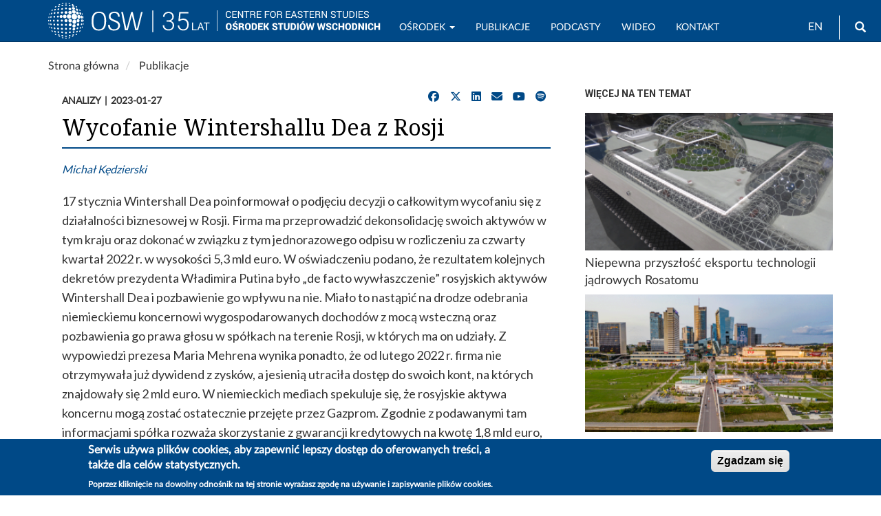

--- FILE ---
content_type: text/html; charset=UTF-8
request_url: https://www.osw.waw.pl/pl/publikacje/analizy/2023-01-27/wycofanie-wintershallu-dea-z-rosji?page=2
body_size: 57164
content:
<!DOCTYPE html>
<html  lang="pl" dir="ltr" prefix="content: http://purl.org/rss/1.0/modules/content/  dc: http://purl.org/dc/terms/  foaf: http://xmlns.com/foaf/0.1/  og: http://ogp.me/ns#  rdfs: http://www.w3.org/2000/01/rdf-schema#  schema: http://schema.org/  sioc: http://rdfs.org/sioc/ns#  sioct: http://rdfs.org/sioc/types#  skos: http://www.w3.org/2004/02/skos/core#  xsd: http://www.w3.org/2001/XMLSchema# ">
  <head>
    <meta charset="utf-8" />
<script async src="/sites/default/files/google_analytics/gtag.js?t94wbp"></script>
<script>window.dataLayer = window.dataLayer || [];function gtag(){dataLayer.push(arguments)};gtag("js", new Date());gtag("set", "developer_id.dMDhkMT", true);gtag("config", "G-J19JH33WRP", {"groups":"default","page_placeholder":"PLACEHOLDER_page_location","allow_ad_personalization_signals":false});</script>
<meta name="description" content="17 stycznia Wintershall Dea poinformował o podjęciu decyzji o całkowitym wycofaniu się z działalności biznesowej w Rosji. Firma ma przeprowadzić dekonsolidację swoich aktywów w tym kraju oraz dokonać w związku z tym jednorazowego odpisu w rozliczeniu za czwarty kwartał 2022 r. w wysokości 5,3 mld euro. W oświadczeniu podano, że rezultatem kolejnych dekretów prezydenta Władimira Putina było „de facto wywłaszczenie” rosyjskich aktywów Wintershall Dea i pozbawienie go wpływu na nie." />
<meta name="abstract" content="17 stycznia Wintershall Dea poinformował o podjęciu decyzji o całkowitym wycofaniu się z działalności biznesowej w Rosji. Firma ma przeprowadzić dekonsolidację swoich aktywów w tym kraju oraz dokonać w związku z tym jednorazowego odpisu w rozliczeniu za czwarty kwartał 2022 r. w wysokości 5,3 mld euro. W oświadczeniu podano, że rezultatem kolejnych dekretów prezydenta Władimira Putina było „de facto wywłaszczenie” rosyjskich aktywów Wintershall Dea i pozbawienie go wpływu na nie." />
<link rel="canonical" href="https://www.osw.waw.pl/pl/publikacje/analizy/2023-01-27/wycofanie-wintershallu-dea-z-rosji" />
<meta name="rights" content="Copyright ©2026 OSW. All rights reserved." />
<meta property="og:site_name" content="OSW Ośrodek Studiów Wschodnich" />
<meta property="og:type" content="article" />
<meta property="og:url" content="https://www.osw.waw.pl/pl/publikacje/analizy/2023-01-27/wycofanie-wintershallu-dea-z-rosji" />
<meta property="og:title" content="Wycofanie Wintershallu Dea z Rosji" />
<meta property="og:description" content="17 stycznia Wintershall Dea poinformował o podjęciu decyzji o całkowitym wycofaniu się z działalności biznesowej w Rosji. Firma ma przeprowadzić dekonsolidację swoich aktywów w tym kraju oraz dokonać w związku z tym jednorazowego odpisu w rozliczeniu za czwarty kwartał 2022 r. w wysokości 5,3 mld euro. W oświadczeniu podano, że rezultatem kolejnych dekretów prezydenta Władimira Putina było „de facto wywłaszczenie” rosyjskich aktywów Wintershall Dea i pozbawienie go wpływu na nie." />
<meta property="og:image" content="https://www.osw.waw.pl/sites/default/files/logo_osw_300_b.png" />
<meta property="og:image:type" content="" />
<meta property="og:updated_time" content="2023-01-27" />
<meta property="og:image:alt" content="" />
<meta property="og:email" content="info@osw.waw.pl" />
<meta property="article:publisher" content="https://www.facebook.com/OsrodekStudiowWschodnich" />
<meta property="article:published_time" content="2023-01-27T13:00:00+0100" />
<meta property="article:modified_time" content="2023-01-27T11:28:03+0100" />
<meta name="twitter:card" content="summary" />
<meta name="twitter:site" content="@OSW_pl" />
<meta name="twitter:title" content="Wycofanie Wintershallu Dea z Rosji" />
<meta name="twitter:description" content="17 stycznia Wintershall Dea poinformował o podjęciu decyzji o całkowitym wycofaniu się z działalności biznesowej w Rosji. Firma ma przeprowadzić dekonsolidację swoich aktywów w tym kraju oraz dokonać w związku z tym jednorazowego odpisu w rozliczeniu za czwarty kwartał 2022 r. w wysokości 5,3 mld euro. W oświadczeniu podano, że rezultatem kolejnych dekretów prezydenta Władimira Putina było „de facto wywłaszczenie” rosyjskich aktywów Wintershall Dea i pozbawienie go wpływu na nie." />
<meta name="twitter:site:id" content="138709250" />
<meta name="HandheldFriendly" content="true" />
<meta name="MobileOptimized" content="width" />
<meta name="viewport" content="width=device-width, initial-scale=1.0" />
<link rel="stylesheet" href="https://fonts.googleapis.com/css?family=Roboto:regular|Roboto+Condensed:regular|Noto+Serif:regular&amp;subset=latin-ext&amp;display=swap" media="all" />
<link rel="stylesheet" href="/sites/default/files/fontyourface/local_fonts/lato_regular/font.css" media="all" />
<style>div#sliding-popup, div#sliding-popup .eu-cookie-withdraw-banner, .eu-cookie-withdraw-tab {background: #004987} div#sliding-popup.eu-cookie-withdraw-wrapper { background: transparent; } #sliding-popup h1, #sliding-popup h2, #sliding-popup h3, #sliding-popup p, #sliding-popup label, #sliding-popup div, .eu-cookie-compliance-more-button, .eu-cookie-compliance-secondary-button, .eu-cookie-withdraw-tab { color: #ffffff;} .eu-cookie-withdraw-tab { border-color: #ffffff;}</style>
<script type="application/ld+json">{
    "@context": "https://schema.org",
    "@graph": [
        {
            "@type": "Article",
            "headline": "Wycofanie Wintershallu Dea z Rosji",
            "description": "17 stycznia Wintershall Dea poinformował o podjęciu decyzji o całkowitym wycofaniu się z działalności biznesowej w Rosji. Firma ma przeprowadzić dekonsolidację swoich aktywów w tym kraju oraz dokonać w związku z tym jednorazowego odpisu w rozliczeniu za czwarty kwartał 2022 r. w wysokości 5,3 mld euro. W oświadczeniu podano, że rezultatem kolejnych dekretów prezydenta Władimira Putina było „de facto wywłaszczenie” rosyjskich aktywów Wintershall Dea i pozbawienie go wpływu na nie.",
            "about": [],
            "datePublished": "2023-01-27T13:00:00+0100",
            "isAccessibleForFree": "True",
            "dateModified": "2023-01-27T11:28:03+0100",
            "author": {
                "@type": "Person",
                "name": "Michał Kędzierski"
            },
            "publisher": {
                "@type": "Organization",
                "name": "Osrodek Studiow Wschodnich",
                "url": "https://www.osw.waw.pl",
                "logo": {
                    "@type": "ImageObject",
                    "url": "https://www.osw.waw.pl/sites/default/files/logo_b_s.jpg",
                    "width": "70",
                    "height": "28"
                }
            },
            "mainEntityOfPage": "https://www.osw.waw.pl/pl/publikacje/analizy/2023-01-27/wycofanie-wintershallu-dea-z-rosji"
        }
    ]
}</script>
<style>
        body.page-node-type-publikacje .node__title.field--name-field-display-title,
        body[class*="path-publikacje"] .node__title.field--name-field-display-title,
        body[class*="path-analizy"] .node__title.field--name-field-display-title,
        body[class*="path-komentarze"] .node__title.field--name-field-display-title,
        body[class*="path-publikacje"] .field--name-field-display-title h1,
        body[class*="path-analizy"] .field--name-field-display-title h1,
        body[class*="path-komentarze"] .field--name-field-display-title h1 {
          border-bottom: 2px solid #004987 !important;
          padding-bottom: 10px;
        }
      </style>
<link rel="icon" href="/themes/custom/osw2018sass/favicon.ico" type="image/vnd.microsoft.icon" />
<link rel="alternate" hreflang="en" href="https://www.osw.waw.pl/en/publikacje/analyses/2023-01-27/wintershall-dea-withdraws-russia" />
<link rel="alternate" hreflang="pl" href="https://www.osw.waw.pl/pl/publikacje/analizy/2023-01-27/wycofanie-wintershallu-dea-z-rosji" />

    <title>Wycofanie Wintershallu Dea z Rosji</title>
    <link rel="stylesheet" media="all" href="/sites/default/files/css/css_z7vtWWWr0SuAGBnwPB8iVDsKcmW9f1BHsVik5QjRmp0.css?delta=0&amp;language=pl&amp;theme=osw2018sass&amp;include=[base64]" />
<link rel="stylesheet" media="all" href="//cdnjs.cloudflare.com/ajax/libs/font-awesome/6.6.0/css/all.min.css" />
<link rel="stylesheet" media="all" href="/sites/default/files/css/css_5oEPZuO4CDDpzqNfUKYMgaifwKnMLj3G2qAa_DwzbDQ.css?delta=2&amp;language=pl&amp;theme=osw2018sass&amp;include=[base64]" />
<link rel="stylesheet" media="all" href="/sites/default/files/css/css_sB3IK8r4DFrYeq7auszlG6NVhwIqtHrRGKXDlL1Ne5Q.css?delta=3&amp;language=pl&amp;theme=osw2018sass&amp;include=[base64]" />
<link rel="stylesheet" media="all" href="//fonts.googleapis.com/css?family=Lato:400,400i,700,700i" />
<link rel="stylesheet" media="all" href="//fonts.googleapis.com/css?family=Roboto:400,400i,700,700i" />

    
  </head>
  <body class="fontyourface node-31175 path-node page-node-type-publikacje navbar-is-fixed-top has-glyphicons">
    <a href="#main-content" class="visually-hidden focusable skip-link">
      Przejdź do treści
    </a>
    
      <div class="dialog-off-canvas-main-canvas" data-off-canvas-main-canvas>
              <header class="navbar navbar-default navbar-fixed-top" id="navbar" role="banner">
              <div class="container">
            <div class="navbar-header">
          <div class="region region-navigation">
          <a class="logo navbar-btn pull-left" href="/pl" title="Strona główna" rel="home">
      <img class="logo-pl" src="/sites/default/files/image/logo_b_s.svg" alt="Strona główna" />
      <img class="logo-en" src="/sites/default/files/image/logo_b_s_ang.svg" alt="Home" />
    </a>
      <section id="block-logo2navbar" class="settings-tray-editable block block-block-content block-block-content6d53fdc2-c4a1-4800-9f90-13c571f565d8 clearfix" data-drupal-settingstray="editable">
  
    

      
            <div class="field field--name-body field--type-text-with-summary field--label-hidden field--item"><a href="/pl"><img alt="OSW" src="/sites/default/files/image/osw-sn-pl.svg"></a></div>
      
  </section>

<section class="language-switcher-language-url settings-tray-editable block block-language block-language-blocklanguage-interface clearfix" id="block-languageswitcher" role="navigation" data-drupal-settingstray="editable">
  
    

      <ul class="links"><li hreflang="en" data-drupal-link-query="{&quot;page&quot;:&quot;2&quot;}" data-drupal-link-system-path="node/31175" class="en"><a href="/en/publikacje/analyses/2023-01-27/wintershall-dea-withdraws-russia?page=2" class="language-link" hreflang="en" data-drupal-link-query="{&quot;page&quot;:&quot;2&quot;}" data-drupal-link-system-path="node/31175">EN</a></li><li hreflang="pl" data-drupal-link-query="{&quot;page&quot;:&quot;2&quot;}" data-drupal-link-system-path="node/31175" class="pl is-active" aria-current="page"><a href="/pl/publikacje/analizy/2023-01-27/wycofanie-wintershallu-dea-z-rosji?page=2" class="language-link is-active" hreflang="pl" data-drupal-link-query="{&quot;page&quot;:&quot;2&quot;}" data-drupal-link-system-path="node/31175" aria-current="page">PL</a></li></ul>
  </section>

<div id="block-search" class="settings-tray-editable block block-block-content block-block-contentffdfb1f8-b270-4c17-800a-f7bf68ff1d84" data-drupal-settingstray="editable">
  
    
      
            <div class="field field--name-body field--type-text-with-summary field--label-hidden field--item"><form accept-charset="UTF-8" action="/pl/search" class="navbar-search navbar-form form-inline" id="views-exposed-form-search-solr-page-1" method="get">
<div class="form-group"><label for="edit-text">Wyszukiwarka</label><input class="form-text form-control" data-drupal-selector="edit-text" id="edit-text" name="text" type="text" value></div>
<button class="button btn btn-primary icon glyphicon glyphicon-search" type="submit" value="Search"><span class="sr-only">Wyszukaj</span></button></form>
</div>
      
  </div>

  </div>

                          <button type="button" class="navbar-toggle" data-toggle="collapse" data-target="#navbar-collapse">
            <span class="sr-only">Toggle navigation</span>
            <span class="icon-bar"></span>
            <span class="icon-bar"></span>
            <span class="icon-bar"></span>
          </button>
              </div>

                    <div id="navbar-collapse" class="navbar-collapse collapse">
            <div class="region region-navigation-collapsible">
    <nav role="navigation" aria-labelledby="block-mainnavigation-menu" id="block-mainnavigation" class="settings-tray-editable" data-drupal-settingstray="editable">
            
  <h2 class="visually-hidden" id="block-mainnavigation-menu">Main navigation</h2>
  

        
      <ul class="menu menu--main nav navbar-nav">
                      <li class="expanded dropdown first">
                                                                    <a href="/pl/o-nas" title="OSW" class="dropdown-toggle" data-toggle="dropdown" data-drupal-link-system-path="node/4">Ośrodek <span class="caret"></span></a>
                        <ul class="dropdown-menu">
                      <li class="first">
                                        <a href="/pl/o-nas" data-drupal-link-system-path="node/4">O nas</a>
              </li>
                      <li>
                                        <a href="/pl/eksperci" data-drupal-link-system-path="zespol">Zespół</a>
              </li>
                      <li>
                                        <a href="/pl/rada-osw" data-drupal-link-system-path="node/8673">Rada OSW</a>
              </li>
                      <li>
                                        <a href="/pl/biblioteka" data-drupal-link-system-path="node/96">Biblioteka</a>
              </li>
                      <li>
                                        <a href="/pl/projekty" data-drupal-link-system-path="projekty">Projekty</a>
              </li>
                      <li>
                                        <a href="/pl/wydarzenia" data-drupal-link-system-path="wydarzenia">Wydarzenia</a>
              </li>
                      <li>
                                        <a href="/pl/media" data-drupal-link-system-path="node/20322">Współpraca z mediami</a>
              </li>
                      <li class="last">
                                        <a href="/pl/bip" title="Biuletyn Informacji Publicznej OSW" data-drupal-link-system-path="node/8430">BIP</a>
              </li>
        </ul>
  
              </li>
                      <li>
                                        <a href="/pl/publikacje?text=" data-drupal-link-query="{&quot;text&quot;:&quot;&quot;}" data-drupal-link-system-path="search">Publikacje</a>
              </li>
                      <li>
                                        <a href="/pl/podcasty" data-drupal-link-system-path="podcasty">Podcasty</a>
              </li>
                      <li>
                                        <a href="/pl/filmy" data-drupal-link-system-path="filmy">Wideo</a>
              </li>
                      <li class="last">
                                        <a href="/pl/contact" data-drupal-link-system-path="node/26717">Kontakt</a>
              </li>
        </ul>
  

  </nav>

  </div>

        </div>
                    </div>
          </header>
  
  <div role="main" class="main-container container js-quickedit-main-content">
    <div class="row">

                              <div class="col-sm-12" role="heading">
              <div class="region region-header">
        <ol class="breadcrumb">
          <li >
                  <a href="/pl">Strona główna</a>
              </li>
          <li >
                  <a href="/pl/publikacje">Publikacje</a>
              </li>
      </ol>

<div data-drupal-messages-fallback class="hidden"></div>

  </div>

          </div>
              
            
                  <section class="col-sm-8">

                
                                      
                  
                          <a id="main-content"></a>
            <div class="region region-content">
    
<article about="/pl/publikacje/analizy/2023-01-27/wycofanie-wintershallu-dea-z-rosji" class="publikacje">
  

    
            <div class="publikacje-meta">
      <div class="meta-left">
        
            <div class="field field--name-taxonomy-vocabulary-9 field--type-entity-reference field--label-hidden field--item">Analizy</div>
      
        
            <div class="field field--name-field-data-wydania field--type-datetime field--label-hidden field--item"><time datetime="2023-01-27T12:00:00Z">2023-01-27</time>
</div>
      
      </div>
            <div id="block-socialsharingblock" class="social-media-sharing">
        <ul class="social-media-links--platforms platforms inline horizontal">
          <li>
            <a href="https://www.facebook.com/sharer/sharer.php?u=https://www.osw.waw.pl/pl/publikacje/analizy/2023-01-27/wycofanie-wintershallu-dea-z-rosji" target="_blank" rel="nofollow" class="share" title="Udostępnij na Facebooku">
              <span class="fab fa-facebook"></span>
            </a>
          </li>
          <li>
            <a href="https://twitter.com/intent/tweet?url=https://www.osw.waw.pl/pl/publikacje/analizy/2023-01-27/wycofanie-wintershallu-dea-z-rosji&text=%23theme=field&amp;%23title=Tytu%C5%82&amp;%23label_display=hidden&amp;%23view_mode=full&amp;%23language=pl&amp;%23field_name=title&amp;%23field_type=string&amp;%23field_translatable=1&amp;%23entity_type=node&amp;%23bundle=publikacje&amp;%23formatter=string&amp;%23is_multiple=0&amp;0%5B%23type%5D=inline_template&amp;0%5B%23template%5D=%7B%7B%20value%7Cnl2br%20%7D%7D&amp;0%5B%23context%5D%5Bvalue%5D=Wycofanie%20Wintershallu%20Dea%20z%20Rosji&amp;%23cache%5Bcontexts%5D%5B0%5D=user.permissions&amp;%23cache%5Bcontexts%5D%5B1%5D=url.path.is_front&amp;%23cache%5Bmax-age%5D=-1&amp;%23weight=-5&amp;%23is_page_title=1&amp;%23printed=1" target="_blank" rel="nofollow" class="share" title="Udostępnij na X/Twitter">
              <span class="fab fa-x-twitter"></span>
            </a>
          </li>
          <li>
            <a href="https://www.linkedin.com/sharing/share-offsite/?url=https://www.osw.waw.pl/pl/publikacje/analizy/2023-01-27/wycofanie-wintershallu-dea-z-rosji" target="_blank" rel="nofollow" class="share" title="Udostępnij na LinkedIn">
              <span class="fab fa-linkedin"></span>
            </a>
          </li>
          <li>
            <a href="mailto:?subject=%23theme=field&amp;%23title=Tytu%C5%82&amp;%23label_display=hidden&amp;%23view_mode=full&amp;%23language=pl&amp;%23field_name=title&amp;%23field_type=string&amp;%23field_translatable=1&amp;%23entity_type=node&amp;%23bundle=publikacje&amp;%23formatter=string&amp;%23is_multiple=0&amp;0%5B%23type%5D=inline_template&amp;0%5B%23template%5D=%7B%7B%20value%7Cnl2br%20%7D%7D&amp;0%5B%23context%5D%5Bvalue%5D=Wycofanie%20Wintershallu%20Dea%20z%20Rosji&amp;%23cache%5Bcontexts%5D%5B0%5D=user.permissions&amp;%23cache%5Bcontexts%5D%5B1%5D=url.path.is_front&amp;%23cache%5Bmax-age%5D=-1&amp;%23weight=-5&amp;%23is_page_title=1&amp;%23printed=1&body=https://www.osw.waw.pl/pl/publikacje/analizy/2023-01-27/wycofanie-wintershallu-dea-z-rosji" class="share" title="Wyślij e‑mailem">
              <span class="fas fa-envelope"></span>
            </a>
          </li>
        
<!-- osw_custom_social: response injected -->

<li>
  <a href="https://www.youtube.com/c/OSWOśrodekStudiówWschodnich" target="_blank" rel="nofollow" class="share" title="Odwiedź nasz kanał na YouTube">
    <span class="fab fa-youtube"></span>
  </a>
</li>
<li>
  <a href="https://open.spotify.com/show/4rlctzUjrEtXKZM8Hd8gwO" target="_blank" rel="nofollow" class="share" title="Posłuchaj nas na Spotify">
    <span class="fab fa-spotify"></span>
  </a>
</li>
</ul>
      </div>
    </div>

                <div class="node-head no-subtitle">
              <h1 class="node__title field--name-field-display-title">
<span>Wycofanie Wintershallu Dea z Rosji</span>
</h1>
                </div>
  
  

  <div>
              
      <div class="field field--name-field-autorzy-erf field--type-entity-reference field--label-hidden field--items">
              <div class="field--item"><a href="/pl/eksperci/michal-kedzierski" hreflang="pl">Michał Kędzierski</a></div>
          </div>
  
                    
              
    
              
        
        
            <div class="field field--name-body field--type-text-with-summary field--label-hidden field--item"><p><span><span><span>17 stycznia Wintershall Dea poinformował o podjęciu decyzji o całkowitym wycofaniu się z działalności biznesowej w Rosji. Firma ma przeprowadzić dekonsolidację swoich aktywów w tym kraju oraz dokonać w związku z tym jednorazowego odpisu w rozliczeniu za czwarty kwartał 2022 r. w wysokości 5,3 mld euro. W oświadczeniu podano, że rezultatem kolejnych dekretów prezydenta Władimira Putina było „de facto wywłaszczenie” rosyjskich aktywów Wintershall Dea i pozbawienie go wpływu na nie. Miało to nastąpić na drodze odebrania niemieckiemu koncernowi wygospodarowanych dochodów z mocą wsteczną oraz pozbawienia go prawa głosu w spółkach na terenie Rosji, w których ma on udziały. Z wypowiedzi prezesa Maria Mehrena wynika ponadto, że od lutego 2022 r. firma nie otrzymywała już dywidend z zysków, a jesienią utraciła dostęp do swoich kont, na których znajdowały się 2 mld euro. W niemieckich mediach spekuluje się, że rosyjskie aktywa koncernu mogą zostać ostatecznie przejęte przez Gazprom. Zgodnie z podawanymi tam informacjami spółka rozważa skorzystanie z gwarancji kredytowych na kwotę 1,8 mld euro, których na inwestycje w Rosji udzielił jej rząd federalny.</span></span></span></p>

<p><span><span><span>Wintershall Dea zajmuje się przede wszystkim wydobyciem ropy naftowej i gazu ziemnego. Dysponuje udziałami w trzech spółkach joint venture na terenie Rosji. Chodzi o Achimgaz (po 50% wspólnie z Gazpromem), Siewiernieftiegazprom (35%; Gazprom – 40%, OMV – 25%) i Achim Development (25%; reszta w rękach Gazpromu), za których pośrednictwem operuje na syberyjskich złożach Urengoj i Jużnorusskoje. Koncern, poza kluczową dla niego Rosją, produkuje gaz ziemny i ropę naftową w 12 krajach (m.in. w Niemczech, Norwegii, Argentynie, Meksyku, Egipcie – zob. tabela). Posiada także udziały w infrastrukturze gazowej (w tym był współwłaścicielem – wraz z Gazpromem i Gazprom Germanią – strategicznych aktywów w RFN) oraz m.in. spółkach Nord Stream AG (15,5%) i WIGA Transport Beteiligungs-GmbH (50,02%), do której należą operatorzy sieci przesyłowej gazu ziemnego na terenie Niemiec: Gascade, NEL Gastransport i OPAL Gastransport. Firma udzieliła również kredytu w wysokości 950 mln euro na budowę rosyjskiego projektu Nord Stream 2 (w 2022 r. wpisano go w całości jako stratę).</span></span></span></p>

<p><span><span><span>Głównym akcjonariuszem Wintershallu Dea (72,7%) jest niemiecki koncern chemiczny BASF. Reszta należy do funduszu LetterOne, w którym blisko połowę udziałów posiadają rosyjscy oligarchowie Michaił Fridman i Piotr Awen. Po objęciu ich zachodnimi sankcjami w związku z wojną na Ukrainie zrezygnowali oni z członkostwa w radzie nadzorczej funduszu, a ich aktywa zamrożono.</span></span></span></p>

<p><span><span><span><strong>Komentarz</strong></span></span></span></p>

<ul>
	<li><span><span><span>Mimo wybuchu wojny na Ukrainie Wintershall Dea przez wiele miesięcy odrzucał możliwość wycofania się z prowadzenia działalności biznesowej w Rosji. W reakcji na agresję firma wstrzymała jedynie realizację nowych wspólnych projektów z Gazpromem oraz werbalnie potępiła politykę Moskwy. Brak bardziej zdecydowanych kroków spotkał się wprawdzie z niezrozumieniem większości mediów i ostrą krytyką, lecz wpisywał się w kurs Berlina, zakładający niezrywanie więzi gazowych i nieprowokowanie Kremla do przerwania dostaw gazu do RFN. Decyzja o wycofaniu się z rosyjskiego rynku zapadła dopiero po zmianie tych uwarunkowań (Gazprom wstrzymał eksport do Niemiec latem 2022 r.) oraz z pobudek czysto biznesowych – po zupełnym pozbawieniu koncernu kontroli nad tamtejszymi aktywami.</span></span></span></li>
	<li><span><span><span>Spośród niemieckich podmiotów z branży naftowo-gazowej Wintershall Dea jest – obok Unipera – największym symbolem do niedawna ścisłych powiązań firm z RFN i Rosji w obszarze energetyki, a obecnie – upadku tego modelu biznesowego po 24 lutego ub.r. Koncern rozpoczął działalność w Rosji w latach dziewięćdziesiątych i szybko stał się jednym z najważniejszych partnerów Gazpromu w Europie oraz firmą, z którą współpraca pozwalała temu potentatowi stale powiększać wpływ na sektor gazu w RFN. Był także zaangażowany w większość prestiżowych niemiecko-rosyjskich projektów energetycznych (na czele z Nord Streamami 1 i 2). Stał np. za głośną wymianą aktywów z 2015 r., po której otrzymał udziały w złożu Urengoj w Syberii Zachodniej, a Gazprom – w dwóch niemieckich magazynach gazu, w tym największym, w Rehden. Prezes Mehren uchodził przed wojną za jednego z kluczowych promotorów współpracy Berlina i Moskwy, m.in. podważał politykę zachodnich sankcji wymierzonych w Rosję. Należał też do grona niemieckich menedżerów, którzy regularnie spotykali się na audiencjach z Putinem.</span></span></span></li>
	<li><span><span><span>Działania Moskwy skierowane przeciwko koncernowi można odczytywać jako retorsje za ubiegłoroczną nacjonalizację rosyjskich aktywów gazowych w RFN. W reakcji na kryzys energetyczny wiosną 2022 r. Berlin zdecydował najpierw o przejęciu kontroli nad spółką Gazprom Germania, a następnie – jesienią – o jej pełnej nacjonalizacji (zob. <span><span><em><a href="https://www.osw.waw.pl/pl/publikacje/analizy/2022-11-24/niemcy-nacjonalizacja-gazowych-aktywow-gazpromu">Niemcy: nacjonalizacja gazowych aktywów Gazpromu</a></em></span></span>). Dzięki temu ruchowi odzyskał kontrolę m.in. nad strategiczną gazową infrastrukturą magazynową i przesyłową w kraju, która wcześniej – również wskutek wymian aktywów z Wintershallem Dea – trafiła w ręce Gazpromu i została przezeń wykorzystana do podsycania kryzysu gazowego w Europie. </span></span></span></li>
	<li><span><span><span>W konsekwencji wycofania się z działalności w Rosji koncern traci nawet połowę dotychczasowych mocy produkcyjnych i niemal dwie trzecie znajdujących się w jego portfolio rezerw surowców. Z rosyjskich złóż pochodziło w 2021 r. 53% wydobywanego przez spółkę gazu ziemnego i 34% ropy naftowej (zob. tabela). Łączne straty finansowe poniesione wskutek decyzji szacuje się nawet na 7 mld euro (BASF w bilansie dokonał odpisu na 7,3 mld euro). Co więcej, BASF liczył na uzyskanie znacznych środków na własne inwestycje w ramach planowanego przed wojną wprowadzenia Wintershallu Dea na giełdę, tymczasem przez ostatni rok udziały BASF-u staniały nawet o ponad połowę (z 15–18 mld do 6–8 mld euro).</span></span></span></li>
	<li><span><span><span>Utrata rosyjskiego biznesu wymusza na spółce zmianę dotychczasowego modelu działalności. Wintershall Dea planuje przede wszystkim nowe inwestycje w wydobycie gazu i ropy w krajach, w których już posiada licencje. W 2022 r. rozpoczął m.in. nowe projekty w Norwegii, która teraz będzie odgrywać kluczową rolę w strategii firmy, a także w Meksyku i Algierii. Ponadto długofalowo zamierza lokować środki w nowych obszarach energetyki, wpisujących się w politykę transformacji i dekarbonizacji. Jednym z kluczowych pól rozwoju ma się stać wychwytywanie i składowanie dwutlenku węgla (<em>carbon capture and storage</em>, CCS) – firma należy do głównych promotorów i prekursorów tej technologii w Niemczech. W 2022 r. nabyła pierwsze licencje na składowanie CO<sub>2</sub> pod dnem norweskiej części Morza Północnego. Planuje też w tej dziedzinie wspólne projekty z Equinorem, na czele z rozważanym rurociągiem do transportu wychwytywanego w przemyśle CO<sub>2</sub> z Niemiec do Norwegii, gdzie byłby docelowo składowany w podmorskich zbiornikach (przedsięwzięcie to wpisuje się w polityczne porozumienie Berlina i Oslo – zob. <span><span><em><a href="https://www.osw.waw.pl/pl/publikacje/analizy/2023-01-24/niemiecko-norweski-sojusz-energetyczny">Niemiecko-norweski sojusz energetyczny</a></em></span></span>). Chce także inwestować w sektor wodorowy, zwłaszcza w produkcję tzw. niebieskiego wodoru (pozyskiwanego z gazu ziemnego z zastosowaniem CCS).</span></span></span></li>
</ul>

<p>&nbsp;</p>

<p><strong>Tabela. Wydobycie ropy naftowej i gazu ziemnego przez Wintershall Dea w 2021 r. [w tysiącach baryłek ekwiwalentu ropy dziennie (barrel of oil equivalent – BOE)]</strong></p>

<p><span><span><span><strong><img data-entity-type="file" data-entity-uuid="bb1f73fa-c247-4276-9200-b3103362247b" data-responsive-image-style="inline_image" loading="lazy" class="inline-image image-style-inline-image img-responsive" srcset="/sites/default/files/styles/max_325x325/public/inline-images/Tabela.png?itok=r1zZ9siJ 325w, /sites/default/files/styles/max_650x650/public/inline-images/Tabela.png?itok=WLcy0l0y 650w, /sites/default/files/styles/max_1300x1300/public/inline-images/Tabela.png?itok=PXYWEX5a 750w" sizes="(min-width: 1200px) 1140px, (max-width: 1199px) 85vw, (max-width: 991px) 991px, (max-width: 767px) 767px, 100vw" width="325" height="122" src="/sites/default/files/styles/max_325x325/public/inline-images/Tabela.png?itok=r1zZ9siJ" alt="Tabela. Wydobycie ropy naftowej i gazu ziemnego przez Wintershall Dea w 2021 r. [baryłki ekwiwalentu ropy (barrel of oil equivalent – BOE)]" typeof="foaf:Image"></strong></span></span></span></p>

<p><span><span><span>Źródło: opracowanie własne na podstawie raportu rocznego firmy za 2021 r.</span></span></span></p></div>
      
  </div>

</article>



  </div>

              </section>

                              <aside class="col-sm-4" role="complementary">
              <div class="region region-sidebar-second">
    <section class="views-element-container settings-tray-editable block block-views block-views-blockwiecej-na-temat-block-1 clearfix" id="block-views-block-wiecej-na-temat-block-1" data-drupal-settingstray="editable">
  
      <h2 class="block-title">Więcej na ten temat</h2>
    

      <div class="form-group"><div class="view view-wiecej-na-temat view-id-wiecej_na_temat view-display-id-block_1 js-view-dom-id-b2f6f9a2f5b5e7ebabc1c1cfb176c9a9376557b1554cbc5a08b5a5c7d4728fc7">
  
    
      
      <div class="view-content">
          <div class="views-row"><div class="views-field views-field-field-okladka"><div class="field-content"><a href="https://www.osw.waw.pl/pl/publikacje/komentarze-osw/2026-01-14/niepewna-przyszlosc-eksportu-technologii-jadrowych-rosatomu" class="b-link">    <div data-b-token="b-2ad927bd91f" class="media media--blazy media--switch media--switch--content media--image is-b-loading"><img alt="Niepewna przyszłość eksportu technologii jądrowych Rosatomu" title="Niepewna przyszłość eksportu technologii jądrowych Rosatomu" decoding="async" class="media__element b-lazy img-responsive" loading="lazy" data-src="/sites/default/files/styles/slajd_small/public/okladki/Arctic_climatic_complex_by_Rosatom_during_the__Armiya_2022__exhibition-800.png?itok=Tuw327z3" src="data:image/svg+xml;charset=utf-8,%3Csvg%20xmlns%3D&#039;http%3A%2F%2Fwww.w3.org%2F2000%2Fsvg&#039;%20viewBox%3D&#039;0%200%201%201&#039;%2F%3E" width="360" height="200" typeof="foaf:Image" />
        </div></a>
        
  </div></div><span class="views-field views-field-title"><span class="field-content"><a href="/pl/publikacje/komentarze-osw/2026-01-14/niepewna-przyszlosc-eksportu-technologii-jadrowych-rosatomu" hreflang="pl">Niepewna przyszłość eksportu technologii jądrowych Rosatomu</a>  </span></span></div>
    <div class="views-row"><div class="views-field views-field-field-okladka"><div class="field-content"><a href="https://www.osw.waw.pl/pl/publikacje/komentarze-osw/2026-01-07/gospodarki-panstw-baltyckich-recesja-stagnacja-i" class="b-link">    <div data-b-token="b-9c06fda26c6" class="media media--blazy media--switch media--switch--content media--image is-b-loading"><img alt="Baltas by Augustas Didzgalvis" title="Baltas by Augustas Didzgalvis" decoding="async" class="media__element b-lazy img-responsive" loading="lazy" data-src="/sites/default/files/styles/slajd_small/public/okladki/Baltas_by_Augustas_Didzgalvis-800.png?itok=H0VXO95q" src="data:image/svg+xml;charset=utf-8,%3Csvg%20xmlns%3D&#039;http%3A%2F%2Fwww.w3.org%2F2000%2Fsvg&#039;%20viewBox%3D&#039;0%200%201%201&#039;%2F%3E" width="360" height="200" typeof="foaf:Image" />
        </div></a>
        
  </div></div><span class="views-field views-field-title"><span class="field-content"><a href="/pl/publikacje/komentarze-osw/2026-01-07/gospodarki-panstw-baltyckich-recesja-stagnacja-i" hreflang="pl">Gospodarki państw bałtyckich: recesja, stagnacja i przyspieszenie</a>  </span></span></div>
    <div class="views-row"><div class="views-field views-field-field-okladka"><div class="field-content"><a href="https://www.osw.waw.pl/pl/publikacje/komentarze-osw/2025-12-12/zwieranie-szeregow-rosyjsko-chinska-wspolpraca-energetyczna-w" class="b-link">    <div data-b-token="b-1d64b7bd15b" class="media media--blazy media--switch media--switch--content media--image is-b-loading"><img alt="«Сила Сибири»" title="«Сила Сибири»" decoding="async" class="media__element b-lazy img-responsive" loading="lazy" data-src="/sites/default/files/styles/slajd_small/public/okladki/%D0%A6%D0%B5%D1%80%D0%B5%D0%BC%D0%BE%D0%BD%D0%B8%D1%8F_%D1%81%D0%BE%D0%B5%D0%B4%D0%B8%D0%BD%D0%B5%D0%BD%D0%B8%D1%8F_%D0%BF%D0%B5%D1%80%D0%B2%D0%BE%D0%B3%D0%BE_%D0%B7%D0%B2%D0%B5%D0%BD%D0%B0_%D0%B3%D0%B0%D0%B7%D0%BE%D0%BF%D1%80%D0%BE%D0%B2%D0%BE%D0%B4%D0%B0_%C2%AB%D0%A1%D0%B8%D0%BB%D0%B0_%D0%A1%D0%B8%D0%B1%D0%B8%D1%80%D0%B8%C2%BB_%282014%29-800.png?itok=5HM6b-nf" src="data:image/svg+xml;charset=utf-8,%3Csvg%20xmlns%3D&#039;http%3A%2F%2Fwww.w3.org%2F2000%2Fsvg&#039;%20viewBox%3D&#039;0%200%201%201&#039;%2F%3E" width="360" height="200" typeof="foaf:Image" />
        </div></a>
        
  </div></div><span class="views-field views-field-title"><span class="field-content"><a href="/pl/publikacje/komentarze-osw/2025-12-12/zwieranie-szeregow-rosyjsko-chinska-wspolpraca-energetyczna-w" hreflang="pl">Zwieranie szeregów: rosyjsko-chińska współpraca energetyczna w obliczu narastającej konfrontacji z Zachodem</a>  </span></span></div>

    </div>
  
        <div class="attachment attachment-after">
      <div class="views-element-container form-group"><div class="view view-wiecej-na-temat view-id-wiecej_na_temat view-display-id-attachment_1 js-view-dom-id-4287319ef287874a631aff083d246380d7236e3a7faba803e017ab82ec5516d8">
  
    
      
      <div class="view-content">
          <div class="views-row"><span class="views-field views-field-title"><span class="field-content"><br><a href="/pl/publikacje/analizy/2026-01-16/koniec-importu-rosyjskiego-gazu-do-ue-blisko-coraz-blizej" hreflang="pl">Koniec importu rosyjskiego gazu do UE: blisko, coraz bliżej</a>  </span></span></div>
    <div class="views-row"><span class="views-field views-field-title"><span class="field-content"><br><a href="/pl/publikacje/analizy/2025-10-24/ostateczny-wyrok-w-sprawie-jukosu-triumf-bylych-akcjonariuszy" hreflang="pl">Ostateczny wyrok w „sprawie Jukosu” – triumf byłych akcjonariuszy</a>  </span></span></div>

    </div>
  
          </div>
</div>

    </div>
        </div>
</div>

  </section>


  </div>

          </aside>
                  </div>
  </div>

<section class="container">
	  <div class="region region-footer-a">
    <section class="views-element-container settings-tray-editable block block-views block-views-blockmultimedia-block-5 clearfix" id="block-views-block-multimedia-block-5" data-drupal-settingstray="editable">
  
      <h2 class="block-title">Do wysłuchania w serwisie Spotify</h2>
    

      <div class="form-group"><div class="view view-multimedia view-id-multimedia view-display-id-block_5 js-view-dom-id-4af4b80b7bff5f7172490a6f1f912493220177c45799f5d36ecb7417454282af">
  
    
      
      <div class="view-content">
      <div id="views-bootstrap-multimedia-block-5"  class="grid views-view-grid">
  <div class="row">
          <div  class="col-xs-12 col-sm-4 col-md-4 col-lg-4">
        <div class="views-field views-field-thumbnail__target-id"><span class="field-content multi-thumb"><a href="https://open.spotify.com/episode/0A1gMMVCWAp95KvGmDtqYz?si=3wU-JebURUaZUXP8WR59qw" title="Otwórz nagranie w nowym oknie: Nacjonalizacja w Rosji: kto zyskuje, kto traci?" target="_blank">    <div data-b-token="b-cf9707afd01" class="media media--blazy media--image is-b-loading"><img alt="" decoding="async" class="media__element b-lazy img-responsive" loading="lazy" data-src="/sites/default/files/styles/media_360_200_s_c/public/oembed_thumbnails/x2ffQZviF33jyXsnnnAxwDHVU0kE63CO61YKfRqPDPw.jpg?itok=45omE7JQ" src="data:image/svg+xml;charset=utf-8,%3Csvg%20xmlns%3D&#039;http%3A%2F%2Fwww.w3.org%2F2000%2Fsvg&#039;%20viewBox%3D&#039;0%200%201%201&#039;%2F%3E" width="360" height="200" typeof="foaf:Image" />
        </div>
  </a></span></div>
      </div>
          <div  class="col-xs-12 col-sm-4 col-md-4 col-lg-4">
        <div class="views-field views-field-thumbnail__target-id"><span class="field-content multi-thumb"><a href="https://open.spotify.com/episode/0c0zUZjMKVKE4nReIRsGLO?si=kqon5L8dQbaFIm3BkFLuKA" title="Otwórz nagranie w nowym oknie: W jakim stanie jest Kadyrow? Co dalej z Czeczenią?" target="_blank">    <div data-b-token="b-8e2eb802214" class="media media--blazy media--image is-b-loading"><img alt="" decoding="async" class="media__element b-lazy img-responsive" loading="lazy" data-src="/sites/default/files/styles/media_360_200_s_c/public/oembed_thumbnails/mbGztS9apgzLE6cO9euF4XKERCah_yK5KwW5jSn1eNY.jpg?itok=MSiEjcRu" src="data:image/svg+xml;charset=utf-8,%3Csvg%20xmlns%3D&#039;http%3A%2F%2Fwww.w3.org%2F2000%2Fsvg&#039;%20viewBox%3D&#039;0%200%201%201&#039;%2F%3E" width="360" height="200" typeof="foaf:Image" />
        </div>
  </a></span></div>
      </div>
          <div  class="col-xs-12 col-sm-4 col-md-4 col-lg-4">
        <div class="views-field views-field-thumbnail__target-id"><span class="field-content multi-thumb"><a href="https://open.spotify.com/episode/5hK1ULfocRORoaPwyhEKO4?si=S4VoXZkWR1idCSQqm26e1A" title="Otwórz nagranie w nowym oknie: Jak walczyć z rosyjską dezinformacją? " target="_blank">    <div data-b-token="b-09b9731b6a9" class="media media--blazy media--image is-b-loading"><img alt="" decoding="async" class="media__element b-lazy img-responsive" loading="lazy" data-src="/sites/default/files/styles/media_360_200_s_c/public/oembed_thumbnails/HiOw7ikW6oEJf1nYvxsha9fa8l2TlneCIE4sDNuLbGg.jpg?itok=omIIw02b" src="data:image/svg+xml;charset=utf-8,%3Csvg%20xmlns%3D&#039;http%3A%2F%2Fwww.w3.org%2F2000%2Fsvg&#039;%20viewBox%3D&#039;0%200%201%201&#039;%2F%3E" width="360" height="200" typeof="foaf:Image" />
        </div>
  </a></span></div>
      </div>
      </div>
</div>

    </div>
  
        <nav role="navigation" aria-labelledby="pagination-heading">
    <h4 class="sr-only">Stronicowanie</h4>
    <ul class="pager js-pager__items">
              <li class="previous">
          <a href="/pl/publikacje/analizy/2023-01-27/wycofanie-wintershallu-dea-z-rosji?page=1" title="Przejdź do poprzedniej strony" rel="prev">
            <span class="sr-only">Poprzednia strona</span>
            <span aria-hidden="true">nowsze</span>
          </a>
        </li>
                    <li class="next">
          <a href="/pl/publikacje/analizy/2023-01-27/wycofanie-wintershallu-dea-z-rosji?page=3" title="Przejdź do następnej strony" rel="next">
            <span class="sr-only">Następna strona</span>
            <span aria-hidden="true">starsze</span>
          </a>
        </li>
          </ul>
  </nav>

          </div>
</div>

  </section>

<section class="views-element-container settings-tray-editable block block-views block-views-blockmultimedia-block-6 clearfix" id="block-views-block-multimedia-block-6" data-drupal-settingstray="editable">
  
      <h2 class="block-title">Do obejrzenia w serwisie Youtube</h2>
    

      <div class="form-group"><div class="view view-multimedia view-id-multimedia view-display-id-block_6 js-view-dom-id-6b446ad8bd1fab0126fc0cc3a6e6032ada5144005f6825c8c232b9bb1533799d">
  
    
      
      <div class="view-content">
      <div id="views-bootstrap-multimedia-block-6"  class="grid views-view-grid">
  <div class="row">
          <div  class="col-xs-12 col-sm-4 col-md-4 col-lg-4">
        <div class="views-field views-field-thumbnail__target-id"><span class="field-content multi-thumb"><a href="https://youtu.be/5kXrddxmE1M" title="Otwórz nagranie w nowym oknie: Rosyjskie obozy koncentracyjne." target="_blank">    <div data-b-token="b-675ae2c42e8" class="media media--blazy media--image is-b-loading"><img alt="" decoding="async" class="media__element b-lazy img-responsive" loading="lazy" data-src="/sites/default/files/styles/media_360_200_s_c/public/oembed_thumbnails/xGtLjg40WnhKq8iYzKyJKGBnyw2MjBbgrX45T_2xTwU.jpg?itok=FrHgmwkD" src="data:image/svg+xml;charset=utf-8,%3Csvg%20xmlns%3D&#039;http%3A%2F%2Fwww.w3.org%2F2000%2Fsvg&#039;%20viewBox%3D&#039;0%200%201%201&#039;%2F%3E" width="360" height="200" typeof="foaf:Image" />
        </div>
  </a></span></div>
      </div>
          <div  class="col-xs-12 col-sm-4 col-md-4 col-lg-4">
        <div class="views-field views-field-thumbnail__target-id"><span class="field-content multi-thumb"><a href="https://youtu.be/FSUkBWMbkzQ" title="Otwórz nagranie w nowym oknie: Wnioski z wojny na Ukrainie. Jak może wyglądać wojna Rosja-NATO?" target="_blank">    <div data-b-token="b-146b3d9fa8f" class="media media--blazy media--image is-b-loading"><img alt="" decoding="async" class="media__element b-lazy img-responsive" loading="lazy" data-src="/sites/default/files/styles/media_360_200_s_c/public/oembed_thumbnails/Uwm5EmGKpjveza8DfWMj0jX1UGYppU7WdkPYtLsbZiI.jpg?itok=sAUOP1w4" src="data:image/svg+xml;charset=utf-8,%3Csvg%20xmlns%3D&#039;http%3A%2F%2Fwww.w3.org%2F2000%2Fsvg&#039;%20viewBox%3D&#039;0%200%201%201&#039;%2F%3E" width="360" height="200" typeof="foaf:Image" />
        </div>
  </a></span></div>
      </div>
          <div  class="col-xs-12 col-sm-4 col-md-4 col-lg-4">
        <div class="views-field views-field-thumbnail__target-id"><span class="field-content multi-thumb"><a href="https://youtu.be/n224PiHeQm0" title="Otwórz nagranie w nowym oknie: Stan języka rosyjskiego. Czy świat przestaje mówić po rosyjsku?" target="_blank">    <div data-b-token="b-525e15c704b" class="media media--blazy media--image is-b-loading"><img alt="" decoding="async" class="media__element b-lazy img-responsive" loading="lazy" data-src="/sites/default/files/styles/media_360_200_s_c/public/oembed_thumbnails/ZYweNEUbk3bkHm5iF1uWxGrYciKvySuGmhcmipnB1P8.jpg?itok=4-lGRKb9" src="data:image/svg+xml;charset=utf-8,%3Csvg%20xmlns%3D&#039;http%3A%2F%2Fwww.w3.org%2F2000%2Fsvg&#039;%20viewBox%3D&#039;0%200%201%201&#039;%2F%3E" width="360" height="200" typeof="foaf:Image" />
        </div>
  </a></span></div>
      </div>
      </div>
</div>

    </div>
  
        <nav role="navigation" aria-labelledby="pagination-heading">
    <h4 class="sr-only">Stronicowanie</h4>
    <ul class="pager js-pager__items">
              <li class="previous">
          <a href="/pl/publikacje/analizy/2023-01-27/wycofanie-wintershallu-dea-z-rosji?page=1" title="Przejdź do poprzedniej strony" rel="prev">
            <span class="sr-only">Poprzednia strona</span>
            <span aria-hidden="true">nowsze</span>
          </a>
        </li>
                    <li class="next">
          <a href="/pl/publikacje/analizy/2023-01-27/wycofanie-wintershallu-dea-z-rosji?page=3" title="Przejdź do następnej strony" rel="next">
            <span class="sr-only">Następna strona</span>
            <span aria-hidden="true">starsze</span>
          </a>
        </li>
          </ul>
  </nav>

          </div>
</div>

  </section>


  </div>

</section>

      <footer class="footer" role="contentinfo">
		<div>
			  <div class="region region-footer-b">
    <section id="block-newsletter" class="settings-tray-editable block block-block-content block-block-contentc9d3ed1e-5b71-4608-bea2-1d136fdc459f clearfix" data-drupal-settingstray="editable">
  
    

      
            <div class="field field--name-body field--type-text-with-summary field--label-hidden field--item"><div class="text-center">
<p><br>
<a href="/pl/newsletter">NEWSLETTER OSW</a></p>
<br>
</div>
</div>
      
  </section>

<section id="block-politykaprywatnosci" class="settings-tray-editable block block-block-content block-block-contenteafc539e-690a-42c7-8928-4abc77b78b48 clearfix" data-drupal-settingstray="editable">
  
    

      
            <div class="field field--name-body field--type-text-with-summary field--label-hidden field--item"><div class="text-center"><a href="/pl/polityka-prywatnosci">Polityka prywatności</a> | <a href="/pl/deklaracja-dostepnosci">Deklaracja dostępności</a></div>
</div>
      
  </section>

<section id="block-socialmedialinks" class="settings-tray-editable block-social-media-links block block-social-media-links-block clearfix" data-drupal-settingstray="editable">
  
    

      

<ul class="social-media-links--platforms platforms inline horizontal">
      <li>
      <a href="https://www.youtube.com/c/OSWOśrodekStudiówWschodnich" rel="noreferrer"  target="_blank" rel="nofollow" aria-label="Follow us on YouTube" title="Follow us on YouTube" >
        <span class='fab fa-youtube fa-2x'></span>
      </a>

          </li>
      <li>
      <a href="https://x.com/OSW_pl" rel="noreferrer"  target="_blank" rel="nofollow" aria-label="Follow us on Twitter" title="Follow us on Twitter" >
        <span class='fab fa-x-twitter fa-2x'></span>
      </a>

          </li>
      <li>
      <a href="https://www.facebook.com/OsrodekStudiowWschodnich" rel="noreferrer"  target="_blank" rel="nofollow" aria-label="Follow us on Facebook" title="Follow us on Facebook" >
        <span class='fab fa-facebook fa-2x'></span>
      </a>

          </li>
      <li>
      <a href="https://www.linkedin.com/company/centre-for-eastern-studies-osw-" rel="noreferrer"  target="_blank" rel="nofollow" aria-label="Follow us on LinkedIn" title="Follow us on LinkedIn" >
        <span class='fab fa-linkedin fa-2x'></span>
      </a>

          </li>
      <li>
      <a href="https://open.spotify.com/show/4rlctzUjrEtXKZM8Hd8gwO" rel="noreferrer"  target="_blank" rel="nofollow" aria-label="Listen on Spotify" title="Listen on Spotify" >
        <span class='fab fa-spotify fa-2x'></span>
      </a>

          </li>
      <li>
      <a href="/pl/rss.xml" rel="noreferrer"  target="_blank" rel="nofollow" aria-label="Follow us on RSS" title="Follow us on RSS" >
        <span class='fa fa-rss fa-2x'></span>
      </a>

          </li>
  </ul>

  </section>


  </div>

			  <div class="region region-footer">
    <section id="block-bipnaglowek-2" class="settings-tray-editable block block-block-content block-block-content90aa697f-6b21-4efd-bdcd-e7761150cc6a clearfix" data-drupal-settingstray="editable">
  
    

      
            <div class="field field--name-body field--type-text-with-summary field--label-hidden field--item"><p><a aria-label="Biuletyn Informacji Publicznej OSW" href="/bip" title="BIP OSW"><img alt="BIP OSW" height="57" src="/sites/default/files/image/bip-upr.png" width="130" loading="lazy"><span class="sr-only">Biuletyn Informacji Publicznej</span></a></p>
</div>
      
  </section>

<section id="block-footermessage1" class="settings-tray-editable block block-block-content block-block-content2ad8d517-79c6-45d0-8872-218eea026a5b clearfix" data-drupal-settingstray="editable">
  
    

      
            <div class="field field--name-body field--type-text-with-summary field--label-hidden field--item"><address>
<div class="text-center">Ośrodek Studiów Wschodnich im.&nbsp;Marka&nbsp;Karpia</div>

<div class="text-center">ul. Koszykowa 6a, 00-564 Warszawa,<br>
tel.: (+48) 22 525 80 00, faks: (+48) 22 525 80 40<br>
e-mail: info@osw.waw.pl</div>
</address>

<div class="text-center">© OSW | Ośrodek Studiów Wschodnich im.&nbsp;Marka&nbsp;Karpia</div>
</div>
      
  </section>


  </div>

		</div>
	</footer>
  
  </div>

    
    <script type="application/json" data-drupal-selector="drupal-settings-json">{"path":{"baseUrl":"\/","pathPrefix":"pl\/","currentPath":"node\/31175","currentPathIsAdmin":false,"isFront":false,"currentLanguage":"pl","currentQuery":{"page":"2"}},"pluralDelimiter":"\u0003","suppressDeprecationErrors":true,"ajaxPageState":{"libraries":"[base64]","theme":"osw2018sass","theme_token":null},"ajaxTrustedUrl":[],"back_to_top":{"back_to_top_button_trigger":400,"back_to_top_prevent_on_mobile":true,"back_to_top_prevent_in_admin":true,"back_to_top_button_type":"image","back_to_top_button_text":"Do g\u00f3ry"},"google_analytics":{"account":"G-J19JH33WRP","trackOutbound":true,"trackMailto":true,"trackTel":true,"trackDownload":true,"trackDownloadExtensions":"7z|aac|arc|arj|asf|asx|avi|bin|csv|doc(x|m)?|dot(x|m)?|exe|flv|gif|gz|gzip|hqx|jar|jpe?g|js|mp(2|3|4|e?g)|mov(ie)?|msi|msp|pdf|phps|png|ppt(x|m)?|pot(x|m)?|pps(x|m)?|ppam|sld(x|m)?|thmx|qtm?|ra(m|r)?|sea|sit|tar|tgz|torrent|txt|wav|wma|wmv|wpd|xls(x|m|b)?|xlt(x|m)|xlam|xml|z|zip|epub|mobi"},"eu_cookie_compliance":{"cookie_policy_version":"1.0.0","popup_enabled":true,"popup_agreed_enabled":false,"popup_hide_agreed":false,"popup_clicking_confirmation":false,"popup_scrolling_confirmation":false,"popup_html_info":"\u003Cdiv aria-labelledby=\u0022popup-text\u0022  class=\u0022eu-cookie-compliance-banner eu-cookie-compliance-banner-info eu-cookie-compliance-banner--default\u0022\u003E\n  \u003Cdiv class=\u0022popup-content info eu-cookie-compliance-content\u0022\u003E\n        \u003Cdiv id=\u0022popup-text\u0022 class=\u0022eu-cookie-compliance-message\u0022 role=\u0022document\u0022\u003E\n      \u003Ch2\u003ESerwis u\u017cywa plik\u00f3w cookies, aby zapewni\u0107 lepszy dost\u0119p do oferowanych tre\u015bci, a tak\u017ce dla cel\u00f3w statystycznych. \u003C\/h2\u003E\n\u003Cp\u003EPoprzez klikni\u0119cie na dowolny odno\u015bnik na tej stronie wyra\u017casz zgod\u0119 na u\u017cywanie i zapisywanie plik\u00f3w cookies.\u003C\/p\u003E\n\n          \u003C\/div\u003E\n\n    \n    \u003Cdiv id=\u0022popup-buttons\u0022 class=\u0022eu-cookie-compliance-buttons\u0022\u003E\n            \u003Cbutton type=\u0022button\u0022 class=\u0022agree-button eu-cookie-compliance-default-button\u0022\u003EZgadzam si\u0119\u003C\/button\u003E\n          \u003C\/div\u003E\n  \u003C\/div\u003E\n\u003C\/div\u003E","use_mobile_message":false,"mobile_popup_html_info":"\u003Cdiv aria-labelledby=\u0022popup-text\u0022  class=\u0022eu-cookie-compliance-banner eu-cookie-compliance-banner-info eu-cookie-compliance-banner--default\u0022\u003E\n  \u003Cdiv class=\u0022popup-content info eu-cookie-compliance-content\u0022\u003E\n        \u003Cdiv id=\u0022popup-text\u0022 class=\u0022eu-cookie-compliance-message\u0022 role=\u0022document\u0022\u003E\n      \n          \u003C\/div\u003E\n\n    \n    \u003Cdiv id=\u0022popup-buttons\u0022 class=\u0022eu-cookie-compliance-buttons\u0022\u003E\n            \u003Cbutton type=\u0022button\u0022 class=\u0022agree-button eu-cookie-compliance-default-button\u0022\u003EZgadzam si\u0119\u003C\/button\u003E\n          \u003C\/div\u003E\n  \u003C\/div\u003E\n\u003C\/div\u003E","mobile_breakpoint":768,"popup_html_agreed":false,"popup_use_bare_css":false,"popup_height":"auto","popup_width":"100%","popup_delay":1000,"popup_link":"\/pl\/polityka-prywatnosci","popup_link_new_window":false,"popup_position":false,"fixed_top_position":true,"popup_language":"pl","store_consent":false,"better_support_for_screen_readers":false,"cookie_name":"","reload_page":false,"domain":"","domain_all_sites":false,"popup_eu_only":false,"popup_eu_only_js":false,"cookie_lifetime":100,"cookie_session":0,"set_cookie_session_zero_on_disagree":0,"disagree_do_not_show_popup":false,"method":"default","automatic_cookies_removal":true,"allowed_cookies":"","withdraw_markup":"\u003Cbutton type=\u0022button\u0022 class=\u0022eu-cookie-withdraw-tab\u0022\u003EPrivacy settings\u003C\/button\u003E\n\u003Cdiv aria-labelledby=\u0022popup-text\u0022 class=\u0022eu-cookie-withdraw-banner\u0022\u003E\n  \u003Cdiv class=\u0022popup-content info eu-cookie-compliance-content\u0022\u003E\n    \u003Cdiv id=\u0022popup-text\u0022 class=\u0022eu-cookie-compliance-message\u0022 role=\u0022document\u0022\u003E\n      \u003Ch2\u003EWe use cookies on this site to enhance your user experience\u003C\/h2\u003E\n\u003Cp\u003EYou have given your consent for us to set cookies.\u003C\/p\u003E\n\n    \u003C\/div\u003E\n    \u003Cdiv id=\u0022popup-buttons\u0022 class=\u0022eu-cookie-compliance-buttons\u0022\u003E\n      \u003Cbutton type=\u0022button\u0022 class=\u0022eu-cookie-withdraw-button \u0022\u003EWithdraw consent\u003C\/button\u003E\n    \u003C\/div\u003E\n  \u003C\/div\u003E\n\u003C\/div\u003E","withdraw_enabled":false,"reload_options":0,"reload_routes_list":"","withdraw_button_on_info_popup":false,"cookie_categories":[],"cookie_categories_details":[],"enable_save_preferences_button":true,"cookie_value_disagreed":"0","cookie_value_agreed_show_thank_you":"1","cookie_value_agreed":"2","containing_element":"body","settings_tab_enabled":false,"olivero_primary_button_classes":"","olivero_secondary_button_classes":"","close_button_action":"close_banner","open_by_default":true,"modules_allow_popup":true,"hide_the_banner":false,"geoip_match":true,"unverified_scripts":["\/"]},"bootstrap":{"forms_has_error_value_toggle":1,"modal_animation":1,"modal_backdrop":"true","modal_focus_input":1,"modal_keyboard":1,"modal_select_text":1,"modal_show":1,"modal_size":"","popover_enabled":1,"popover_animation":1,"popover_auto_close":1,"popover_container":"body","popover_content":"","popover_delay":"0","popover_html":0,"popover_placement":"right","popover_selector":"","popover_title":"","popover_trigger":"click","tooltip_enabled":1,"tooltip_animation":1,"tooltip_container":"body","tooltip_delay":"0","tooltip_html":0,"tooltip_placement":"auto left","tooltip_selector":"","tooltip_trigger":"hover"},"views":{"ajax_path":"\/pl\/views\/ajax","ajaxViews":{"views_dom_id:6b446ad8bd1fab0126fc0cc3a6e6032ada5144005f6825c8c232b9bb1533799d":{"view_name":"multimedia","view_display_id":"block_6","view_args":"20,22","view_path":"\/node\/31175","view_base_path":"podcasty","view_dom_id":"6b446ad8bd1fab0126fc0cc3a6e6032ada5144005f6825c8c232b9bb1533799d","pager_element":0},"views_dom_id:4af4b80b7bff5f7172490a6f1f912493220177c45799f5d36ecb7417454282af":{"view_name":"multimedia","view_display_id":"block_5","view_args":"20,22","view_path":"\/node\/31175","view_base_path":"podcasty","view_dom_id":"4af4b80b7bff5f7172490a6f1f912493220177c45799f5d36ecb7417454282af","pager_element":0}}},"blazy":{"loadInvisible":false,"offset":200,"saveViewportOffsetDelay":50,"validateDelay":25,"loader":true,"unblazy":false,"visibleClass":false},"blazyIo":{"disconnect":false,"rootMargin":"0px","threshold":[0,0.25,0.5,0.75,1]},"currentLanguage":"PL","defaultLangCode":"pl","user":{"uid":0,"permissionsHash":"fb6916e931fc7cdbf68ad96885dd897df326782ac18d412975e948673dce9a0e"}}</script>
<script src="/sites/default/files/js/js_vDKW477ta8vHuuvScvEpcwYaK1RidvgZDD6HtnPE5Jk.js?scope=footer&amp;delta=0&amp;language=pl&amp;theme=osw2018sass&amp;include=eJxtj2EOgzAIRi_UrEdqaIcGRSGF6dzp50zNzLKEwHsffyBDGZPLXhrzl9NgITO8tphJbjDA89RPb1wYzJjMm7PAvaEKbx0xn1plIsNmFbpGK2YNWcTNK-wHnJS0YqKZ_LJUUVmwXhIXYScN-EhFZCTcx6RMMBeM_8LQi_SMCWbgzalY_A3CQrhaPPrx9hurRnGI"></script>

  </body>
</html>


--- FILE ---
content_type: image/svg+xml
request_url: https://www.osw.waw.pl/sites/default/files/image/osw-sn-pl.svg
body_size: 4702
content:
<?xml version="1.0" encoding="utf-8"?>
<!-- Generator: Adobe Illustrator 16.0.0, SVG Export Plug-In . SVG Version: 6.00 Build 0)  -->
<!DOCTYPE svg PUBLIC "-//W3C//DTD SVG 1.1//EN" "http://www.w3.org/Graphics/SVG/1.1/DTD/svg11.dtd">
<svg version="1.1"
	 id="Layer_1" xmlns:cc="http://creativecommons.org/ns#" xmlns:inkscape="http://www.inkscape.org/namespaces/inkscape" xmlns:sodipodi="http://sodipodi.sourceforge.net/DTD/sodipodi-0.dtd" xmlns:rdf="http://www.w3.org/1999/02/22-rdf-syntax-ns#" xmlns:dc="http://purl.org/dc/elements/1.1/" xmlns:svg="http://www.w3.org/2000/svg" sodipodi:docname="logo-part-en.svg" inkscape:version="1.0.2-2 (e86c870879, 2021-01-15)"
	 xmlns="http://www.w3.org/2000/svg" xmlns:xlink="http://www.w3.org/1999/xlink" x="0px" y="0px" width="237.935px" height="30px"
	 viewBox="0 0 237.935 30" enable-background="new 0 0 237.935 30" xml:space="preserve">
<sodipodi:namedview  id="namedview103" borderlayer="false" guidetolerance="10" gridtolerance="10" showgrid="false" borderopacity="1" inkscape:cy="7.1699516" fit-margin-left="0" inkscape:zoom="6.7432763" bordercolor="#666666" pagecolor="#ffffff" fit-margin-top="0" showguides="true" objecttolerance="10" inkscape:cx="73.334585" inkscape:pageopacity="0.21176471" inkscape:pageshadow="2" inkscape:showpageshadow="true" inkscape:pagecheckerboard="true" inkscape:window-width="1499" inkscape:window-height="1128" inkscape:window-x="293" inkscape:current-layer="Layer_1" inkscape:window-maximized="0" fit-margin-right="0" fit-margin-bottom="0" inkscape:guide-bbox="true" inkscape:window-y="0">
	<sodipodi:guide  id="guide2116" position="12.605148,32.518159" orientation="1,0"></sodipodi:guide>
</sodipodi:namedview>
<g id="g100" transform="matrix(0.74284527,0,0,0.9356412,-0.09285566,0)">
	<rect id="rect98" x="0.125" y="0" fill="#FFFFFF" width="1" height="32.064"/>
</g>
<g enable-background="new    ">
	<path fill="#FFFFFF" d="M20.544,7.802l0.014,0.042c0.018,0.939-0.312,1.728-0.991,2.362c-0.679,0.636-1.575,0.953-2.689,0.953
		c-1.133,0-2.056-0.401-2.769-1.204s-1.07-1.82-1.07-3.054V5.12c0-1.233,0.357-2.253,1.07-3.058s1.636-1.207,2.769-1.207
		c1.132,0,2.034,0.302,2.703,0.904c0.669,0.604,0.995,1.402,0.977,2.397l-0.014,0.041h-1.3c0-0.701-0.207-1.256-0.619-1.664
		s-0.995-0.612-1.747-0.612c-0.757,0-1.36,0.305-1.81,0.914c-0.449,0.609-0.674,1.365-0.674,2.268v1.794
		c0,0.912,0.225,1.673,0.674,2.282c0.45,0.609,1.053,0.914,1.81,0.914c0.752,0,1.334-0.203,1.747-0.608
		c0.413-0.406,0.619-0.967,0.619-1.683H20.544z"/>
	<path fill="#FFFFFF" d="M28.331,6.372h-4.588v3.577h5.29v1.066h-6.645V1h6.569v1.066h-5.214v3.239h4.588V6.372z"/>
	<path fill="#FFFFFF" d="M38.195,11.015H36.84l-4.822-7.746l-0.042,0.014v7.732h-1.355V1h1.355l4.822,7.731l0.042-0.014V1h1.355
		V11.015z"/>
	<path fill="#FFFFFF" d="M47.255,2.066h-3.22v8.949H42.68V2.066h-3.212V1h7.787V2.066z"/>
	<path fill="#FFFFFF" d="M50.082,6.674v4.341h-1.355V1.006h3.625c1.096,0,1.933,0.243,2.511,0.729
		c0.578,0.485,0.867,1.192,0.867,2.118c0,0.514-0.134,0.961-0.403,1.342c-0.268,0.381-0.659,0.684-1.173,0.908
		c0.55,0.179,0.946,0.469,1.187,0.87c0.241,0.401,0.361,0.897,0.361,1.489v0.942c0,0.312,0.035,0.591,0.104,0.839
		c0.068,0.248,0.188,0.449,0.357,0.605v0.165h-1.396c-0.179-0.156-0.293-0.385-0.344-0.688c-0.051-0.303-0.076-0.615-0.076-0.936
		V8.477c0-0.541-0.158-0.978-0.475-1.308S53.132,6.674,52.6,6.674H50.082z M50.082,5.608h2.133c0.766,0,1.317-0.145,1.654-0.436
		c0.337-0.291,0.505-0.733,0.505-1.328c0-0.563-0.164-0.999-0.492-1.309c-0.328-0.309-0.838-0.463-1.531-0.463h-2.27V5.608z"/>
	<path fill="#FFFFFF" d="M64.005,6.372h-4.588v3.577h5.29v1.066h-6.645V1h6.569v1.066h-5.214v3.239h4.588V6.372z"/>
	<path fill="#FFFFFF" d="M75.72,6.585h-4.568v4.43h-1.355V1h6.625v1.066h-5.27v3.453h4.568V6.585z"/>
	<path fill="#FFFFFF" d="M85.584,6.902c0,1.224-0.379,2.24-1.139,3.047c-0.759,0.808-1.744,1.211-2.954,1.211
		c-1.169,0-2.12-0.403-2.852-1.211c-0.731-0.807-1.097-1.823-1.097-3.047V5.12c0-1.22,0.366-2.235,1.097-3.047
		s1.682-1.218,2.852-1.218c1.21,0,2.195,0.404,2.954,1.214c0.759,0.81,1.139,1.826,1.139,3.051V6.902z M84.229,5.106
		c0-0.917-0.248-1.669-0.743-2.256s-1.16-0.881-1.995-0.881c-0.789,0-1.418,0.294-1.889,0.881c-0.47,0.587-0.705,1.339-0.705,2.256
		v1.796c0,0.926,0.235,1.683,0.705,2.27c0.47,0.587,1.1,0.881,1.889,0.881c0.839,0,1.505-0.293,1.998-0.877
		c0.493-0.585,0.74-1.343,0.74-2.273V5.106z"/>
	<path fill="#FFFFFF" d="M88.961,6.674v4.341h-1.355V1.006h3.625c1.096,0,1.933,0.243,2.511,0.729
		c0.578,0.485,0.867,1.192,0.867,2.118c0,0.514-0.134,0.961-0.403,1.342c-0.268,0.381-0.659,0.684-1.173,0.908
		c0.55,0.179,0.946,0.469,1.187,0.87c0.241,0.401,0.361,0.897,0.361,1.489v0.942c0,0.312,0.035,0.591,0.104,0.839
		c0.068,0.248,0.188,0.449,0.357,0.605v0.165h-1.396c-0.179-0.156-0.293-0.385-0.344-0.688c-0.051-0.303-0.076-0.615-0.076-0.936
		V8.477c0-0.541-0.158-0.978-0.475-1.308s-0.741-0.495-1.273-0.495H88.961z M88.961,5.608h2.133c0.766,0,1.317-0.145,1.654-0.436
		c0.337-0.291,0.505-0.733,0.505-1.328c0-0.563-0.164-0.999-0.492-1.309c-0.328-0.309-0.838-0.463-1.531-0.463h-2.27V5.608z"/>
	<path fill="#FFFFFF" d="M106.386,6.372h-4.588v3.577h5.29v1.066h-6.645V1h6.569v1.066h-5.214v3.239h4.588V6.372z"/>
	<path fill="#FFFFFF" d="M114.104,8.435h-4.196l-0.95,2.58h-1.382L111.449,1h1.163l3.811,10.016h-1.383L114.104,8.435z M110.328,7.3
		h3.371l-1.651-4.561h-0.042L110.328,7.3z"/>
	<path fill="#FFFFFF" d="M123.253,8.493c0-0.455-0.172-0.837-0.516-1.146c-0.344-0.308-0.955-0.566-1.83-0.775
		c-1.061-0.253-1.887-0.626-2.48-1.117c-0.593-0.492-0.89-1.11-0.89-1.855c0-0.781,0.32-1.434,0.958-1.958
		c0.641-0.524,1.469-0.786,2.488-0.786c1.096,0,1.967,0.301,2.617,0.901c0.648,0.601,0.961,1.298,0.938,2.091l-0.014,0.041h-1.293
		c0-0.587-0.193-1.062-0.58-1.424c-0.389-0.362-0.943-0.543-1.668-0.543c-0.676,0-1.191,0.152-1.553,0.457
		c-0.359,0.306-0.539,0.703-0.539,1.193c0,0.437,0.195,0.8,0.584,1.091c0.391,0.291,1.023,0.547,1.898,0.767
		c1.055,0.262,1.857,0.646,2.408,1.156c0.551,0.509,0.826,1.14,0.826,1.892c0,0.807-0.33,1.456-0.992,1.946
		c-0.66,0.491-1.521,0.736-2.586,0.736c-1,0-1.883-0.271-2.652-0.815c-0.767-0.543-1.139-1.269-1.116-2.177l0.014-0.042h1.292
		c0,0.643,0.236,1.131,0.709,1.466s1.057,0.502,1.754,0.502c0.684,0,1.225-0.144,1.623-0.431
		C123.054,9.375,123.253,8.986,123.253,8.493z"/>
	<path fill="#FFFFFF" d="M133.364,2.066h-3.219v8.949h-1.355V2.066h-3.213V1h7.787V2.066z"/>
	<path fill="#FFFFFF" d="M140.78,6.372h-4.588v3.577h5.289v1.066h-6.645V1h6.568v1.066h-5.213v3.239h4.588V6.372z"/>
	<path fill="#FFFFFF" d="M144.427,6.674v4.341h-1.355V1.006h3.625c1.096,0,1.934,0.243,2.51,0.729
		c0.578,0.485,0.867,1.192,0.867,2.118c0,0.514-0.133,0.961-0.402,1.342c-0.268,0.381-0.658,0.684-1.172,0.908
		c0.549,0.179,0.945,0.469,1.186,0.87c0.242,0.401,0.361,0.897,0.361,1.489v0.942c0,0.312,0.035,0.591,0.104,0.839
		s0.188,0.449,0.357,0.605v0.165h-1.396c-0.178-0.156-0.293-0.385-0.344-0.688s-0.076-0.615-0.076-0.936V8.477
		c0-0.541-0.158-0.978-0.475-1.308s-0.74-0.495-1.271-0.495H144.427z M144.427,5.608h2.133c0.766,0,1.316-0.145,1.654-0.436
		c0.336-0.291,0.504-0.733,0.504-1.328c0-0.563-0.164-0.999-0.49-1.309c-0.328-0.309-0.84-0.463-1.531-0.463h-2.27V5.608z"/>
	<path fill="#FFFFFF" d="M159.979,11.015h-1.355l-4.822-7.746l-0.041,0.014v7.732h-1.355V1h1.355l4.822,7.731l0.041-0.014V1h1.355
		V11.015z"/>
	<path fill="#FFFFFF" d="M171.413,8.493c0-0.455-0.172-0.837-0.518-1.146c-0.344-0.308-0.953-0.566-1.828-0.775
		c-1.061-0.253-1.887-0.626-2.48-1.117c-0.594-0.492-0.891-1.11-0.891-1.855c0-0.781,0.32-1.434,0.959-1.958
		c0.641-0.524,1.469-0.786,2.486-0.786c1.096,0,1.969,0.301,2.617,0.901c0.65,0.601,0.963,1.298,0.939,2.091l-0.014,0.041h-1.293
		c0-0.587-0.193-1.062-0.582-1.424c-0.387-0.362-0.943-0.543-1.668-0.543c-0.674,0-1.191,0.152-1.551,0.457
		c-0.359,0.306-0.539,0.703-0.539,1.193c0,0.437,0.193,0.8,0.584,1.091s1.023,0.547,1.898,0.767
		c1.055,0.262,1.857,0.646,2.408,1.156c0.551,0.509,0.824,1.14,0.824,1.892c0,0.807-0.33,1.456-0.99,1.946
		c-0.66,0.491-1.521,0.736-2.586,0.736c-1,0-1.885-0.271-2.652-0.815c-0.768-0.543-1.141-1.269-1.117-2.177l0.014-0.042h1.293
		c0,0.643,0.236,1.131,0.709,1.466s1.057,0.502,1.754,0.502c0.684,0,1.225-0.144,1.623-0.431S171.413,8.986,171.413,8.493z"/>
	<path fill="#FFFFFF" d="M181.524,2.066h-3.221v8.949h-1.354V2.066h-3.213V1h7.787V2.066z"/>
	<path fill="#FFFFFF" d="M190.315,1v6.789c0,1.092-0.354,1.927-1.062,2.504c-0.709,0.578-1.635,0.867-2.775,0.867
		c-1.102,0-1.994-0.29-2.68-0.87s-1.029-1.414-1.029-2.501V1h1.355v6.784c0,0.756,0.217,1.33,0.646,1.722
		c0.432,0.393,1,0.588,1.707,0.588c0.742,0,1.342-0.195,1.799-0.588c0.455-0.392,0.684-0.966,0.684-1.722V1H190.315z"/>
	<path fill="#FFFFFF" d="M192.53,11.015V1h3.074c1.312,0,2.365,0.402,3.158,1.207s1.189,1.845,1.189,3.12v1.368
		c0,1.28-0.396,2.319-1.189,3.12c-0.793,0.8-1.846,1.2-3.158,1.2H192.53z M193.886,2.066v7.883h1.719
		c0.928,0,1.658-0.305,2.191-0.914c0.535-0.609,0.803-1.391,0.803-2.344V5.31c0-0.944-0.268-1.721-0.803-2.33
		c-0.533-0.609-1.264-0.914-2.191-0.914H193.886z"/>
	<path fill="#FFFFFF" d="M203.241,11.015h-1.361V1h1.361V11.015z"/>
	<path fill="#FFFFFF" d="M211.737,6.372h-4.59v3.577h5.291v1.066h-6.645V1h6.568v1.066h-5.215v3.239h4.59V6.372z"/>
	<path fill="#FFFFFF" d="M219.481,8.493c0-0.455-0.172-0.837-0.516-1.146c-0.344-0.308-0.953-0.566-1.83-0.775
		c-1.059-0.253-1.885-0.626-2.479-1.117c-0.596-0.492-0.891-1.11-0.891-1.855c0-0.781,0.318-1.434,0.959-1.958
		c0.639-0.524,1.469-0.786,2.486-0.786c1.096,0,1.969,0.301,2.617,0.901s0.963,1.298,0.939,2.091l-0.014,0.041h-1.293
		c0-0.587-0.193-1.062-0.582-1.424c-0.387-0.362-0.943-0.543-1.668-0.543c-0.674,0-1.191,0.152-1.551,0.457
		c-0.361,0.306-0.541,0.703-0.541,1.193c0,0.437,0.195,0.8,0.586,1.091c0.389,0.291,1.021,0.547,1.898,0.767
		c1.055,0.262,1.857,0.646,2.408,1.156c0.549,0.509,0.824,1.14,0.824,1.892c0,0.807-0.33,1.456-0.99,1.946
		c-0.66,0.491-1.523,0.736-2.586,0.736c-1,0-1.885-0.271-2.652-0.815c-0.768-0.543-1.141-1.269-1.117-2.177l0.014-0.042h1.293
		c0,0.643,0.236,1.131,0.709,1.466c0.471,0.335,1.057,0.502,1.754,0.502c0.684,0,1.225-0.144,1.623-0.431
		S219.481,8.986,219.481,8.493z"/>
</g>
<g enable-background="new    ">
	<path fill="#FFFFFF" d="M21.564,24.518c0,1.234-0.391,2.25-1.173,3.051s-1.803,1.201-3.064,1.201c-1.271,0-2.3-0.4-3.089-1.201
		c-0.789-0.801-1.183-1.816-1.183-3.051v-1.803c0-1.229,0.393-2.244,1.18-3.047s1.812-1.203,3.079-1.203
		c1.256,0,2.279,0.4,3.068,1.203c0.789,0.803,1.183,1.818,1.183,3.047V24.518z M19.246,22.701c0-0.715-0.168-1.303-0.505-1.76
		c-0.337-0.459-0.813-0.689-1.427-0.689c-0.628,0-1.109,0.229-1.441,0.686s-0.499,1.045-0.499,1.764v1.816
		c0,0.725,0.168,1.316,0.505,1.775c0.337,0.459,0.82,0.688,1.448,0.688c0.61,0,1.082-0.229,1.417-0.688
		c0.334-0.459,0.502-1.051,0.502-1.775V22.701z"/>
	<path fill="#FFFFFF" d="M28.23,25.969c0-0.354-0.117-0.625-0.351-0.818c-0.234-0.191-0.654-0.396-1.259-0.611
		c-1.266-0.4-2.204-0.828-2.814-1.283c-0.61-0.457-0.915-1.115-0.915-1.979c0-0.838,0.363-1.518,1.09-2.035
		c0.727-0.52,1.649-0.777,2.769-0.777c1.11,0,2.019,0.285,2.728,0.855c0.708,0.572,1.051,1.307,1.028,2.205l-0.014,0.041h-2.256
		c0-0.398-0.135-0.723-0.406-0.973s-0.645-0.375-1.121-0.375c-0.468,0-0.835,0.104-1.101,0.309
		c-0.266,0.207-0.399,0.461-0.399,0.764c0,0.295,0.134,0.529,0.403,0.705c0.268,0.178,0.771,0.398,1.51,0.664
		c1.137,0.34,1.994,0.758,2.569,1.252c0.575,0.496,0.863,1.176,0.863,2.043c0,0.881-0.343,1.57-1.028,2.068
		c-0.686,0.496-1.595,0.746-2.728,0.746c-1.138,0-2.121-0.285-2.951-0.857c-0.83-0.57-1.234-1.393-1.21-2.465l0.014-0.043h2.263
		c0,0.578,0.156,0.992,0.468,1.238c0.312,0.248,0.784,0.373,1.417,0.373c0.481,0,0.84-0.098,1.077-0.289
		C28.112,26.533,28.23,26.281,28.23,25.969z M26.847,15.92h2.394l0.014,0.041l-1.926,1.787H25.43L26.847,15.92z"/>
	<path fill="#FFFFFF" d="M34.139,24.785v3.84h-2.332V18.609h3.852c1.16,0,2.08,0.268,2.759,0.805
		c0.679,0.535,1.018,1.27,1.018,2.201c0,0.518-0.137,0.963-0.409,1.334c-0.273,0.371-0.676,0.674-1.208,0.908
		c0.615,0.174,1.056,0.465,1.324,0.871c0.268,0.404,0.402,0.91,0.402,1.516v0.633c0,0.262,0.039,0.561,0.117,0.895
		c0.078,0.334,0.213,0.574,0.406,0.715v0.139h-2.394c-0.184-0.143-0.304-0.395-0.361-0.758c-0.058-0.361-0.086-0.697-0.086-1.004
		v-0.605c0-0.477-0.126-0.842-0.378-1.094c-0.252-0.252-0.622-0.379-1.108-0.379H34.139z M34.139,22.998h1.534
		c0.468,0,0.825-0.107,1.073-0.32s0.372-0.52,0.372-0.918c0-0.408-0.127-0.738-0.382-0.988s-0.613-0.375-1.077-0.375h-1.52V22.998z"
		/>
	<path fill="#FFFFFF" d="M49.39,24.518c0,1.234-0.391,2.25-1.173,3.051s-1.803,1.201-3.064,1.201c-1.271,0-2.3-0.4-3.089-1.201
		c-0.789-0.801-1.183-1.816-1.183-3.051v-1.803c0-1.229,0.393-2.244,1.18-3.047s1.812-1.203,3.079-1.203
		c1.256,0,2.279,0.4,3.068,1.203c0.789,0.803,1.183,1.818,1.183,3.047V24.518z M47.071,22.701c0-0.715-0.168-1.303-0.505-1.76
		c-0.337-0.459-0.813-0.689-1.427-0.689c-0.628,0-1.109,0.229-1.441,0.686s-0.499,1.045-0.499,1.764v1.816
		c0,0.725,0.168,1.316,0.505,1.775c0.337,0.459,0.82,0.688,1.448,0.688c0.61,0,1.082-0.229,1.417-0.688
		c0.334-0.459,0.502-1.051,0.502-1.775V22.701z"/>
	<path fill="#FFFFFF" d="M50.738,28.625V18.609h3.618c1.179,0,2.165,0.383,2.958,1.152c0.793,0.768,1.19,1.752,1.19,2.953v1.803
		c0,1.207-0.397,2.191-1.19,2.959c-0.793,0.766-1.779,1.148-2.958,1.148H50.738z M53.07,20.396v6.439h1.128
		c0.619,0,1.103-0.213,1.452-0.637s0.523-0.984,0.523-1.682v-1.816c0-0.691-0.174-1.25-0.523-1.672s-0.833-0.633-1.452-0.633H53.07z
		"/>
	<path fill="#FFFFFF" d="M66.202,24.34h-3.928v2.496h4.629v1.789h-6.961V18.609h6.975v1.787h-4.643v2.154h3.928V24.34z"/>
	<path fill="#FFFFFF" d="M71.361,24.607h-1.073v4.018h-2.332V18.609h2.332v3.92h0.791l2.201-3.92h2.889l-3.102,4.533l3.371,5.482
		h-2.834L71.361,24.607z"/>
	<path fill="#FFFFFF" d="M85.896,25.969c0-0.354-0.117-0.625-0.351-0.818c-0.234-0.191-0.654-0.396-1.259-0.611
		c-1.266-0.4-2.204-0.828-2.814-1.283c-0.61-0.457-0.915-1.115-0.915-1.979c0-0.838,0.363-1.518,1.09-2.035
		c0.727-0.52,1.649-0.777,2.769-0.777c1.11,0,2.019,0.285,2.728,0.855c0.708,0.572,1.051,1.307,1.028,2.205l-0.014,0.041h-2.256
		c0-0.398-0.135-0.723-0.406-0.973s-0.645-0.375-1.121-0.375c-0.468,0-0.835,0.104-1.101,0.309
		c-0.266,0.207-0.399,0.461-0.399,0.764c0,0.295,0.134,0.529,0.403,0.705c0.268,0.178,0.771,0.398,1.51,0.664
		c1.137,0.34,1.994,0.758,2.569,1.252c0.575,0.496,0.863,1.176,0.863,2.043c0,0.881-0.343,1.57-1.028,2.068
		c-0.686,0.496-1.595,0.746-2.728,0.746c-1.138,0-2.121-0.285-2.951-0.857c-0.83-0.57-1.234-1.393-1.21-2.465l0.014-0.043h2.263
		c0,0.578,0.156,0.992,0.468,1.238c0.312,0.248,0.784,0.373,1.417,0.373c0.481,0,0.84-0.098,1.077-0.289
		C85.778,26.533,85.896,26.281,85.896,25.969z"/>
	<path fill="#FFFFFF" d="M96.463,20.396h-2.642v8.229h-2.332v-8.229h-2.621v-1.787h7.595V20.396z"/>
	<path fill="#FFFFFF" d="M105.625,18.609v6.562c0,1.141-0.379,2.027-1.138,2.654c-0.759,0.629-1.753,0.943-2.982,0.943
		c-1.243,0-2.245-0.314-3.006-0.943c-0.761-0.627-1.142-1.514-1.142-2.654v-6.562h2.332v6.562c0,0.613,0.158,1.068,0.475,1.365
		c0.316,0.295,0.764,0.443,1.342,0.443c0.573,0,1.015-0.146,1.324-0.439c0.309-0.295,0.464-0.75,0.464-1.369v-6.562H105.625z"/>
	<path fill="#FFFFFF" d="M107.152,28.625V18.609h3.618c1.179,0,2.165,0.383,2.958,1.152c0.793,0.768,1.19,1.752,1.19,2.953v1.803
		c0,1.207-0.397,2.191-1.19,2.959c-0.793,0.766-1.779,1.148-2.958,1.148H107.152z M109.484,20.396v6.439h1.128
		c0.619,0,1.103-0.213,1.452-0.637s0.523-0.984,0.523-1.682v-1.816c0-0.691-0.174-1.25-0.523-1.672s-0.833-0.633-1.452-0.633
		H109.484z"/>
	<path fill="#FFFFFF" d="M118.833,28.625h-2.318V18.609h2.318V28.625z"/>
	<path fill="#FFFFFF" d="M128.841,24.518c0,1.234-0.391,2.25-1.172,3.051c-0.781,0.801-1.803,1.201-3.064,1.201
		c-1.271,0-2.301-0.4-3.09-1.201c-0.787-0.801-1.182-1.816-1.182-3.051v-1.803c0-1.229,0.393-2.244,1.18-3.047
		c0.785-0.803,1.812-1.203,3.078-1.203c1.256,0,2.279,0.4,3.068,1.203c0.787,0.803,1.182,1.818,1.182,3.047V24.518z M126.522,22.701
		c0-0.715-0.168-1.303-0.504-1.76c-0.338-0.459-0.814-0.689-1.428-0.689c-0.629,0-1.109,0.229-1.441,0.686s-0.498,1.045-0.498,1.764
		v1.816c0,0.725,0.168,1.316,0.504,1.775c0.338,0.459,0.82,0.688,1.449,0.688c0.609,0,1.082-0.229,1.416-0.688
		c0.336-0.459,0.502-1.051,0.502-1.775V22.701z M124.79,15.92h2.395l0.014,0.041l-1.928,1.787h-1.898L124.79,15.92z"/>
	<path fill="#FFFFFF" d="M138.245,25.178h0.041l1.314-6.568h2.248l-2.297,10.016h-2.188l-1.686-6.178h-0.041l-1.672,6.178h-2.188
		l-2.305-10.016h2.258l1.312,6.568h0.041l1.77-6.568h1.615L138.245,25.178z"/>
	<path fill="#FFFFFF" d="M154.267,25.178h0.041l1.314-6.568h2.248l-2.297,10.016h-2.188l-1.686-6.178h-0.041l-1.672,6.178H147.8
		l-2.305-10.016h2.256l1.314,6.568h0.041l1.768-6.568h1.617L154.267,25.178z"/>
	<path fill="#FFFFFF" d="M164.042,25.969c0-0.354-0.117-0.625-0.352-0.818c-0.234-0.191-0.654-0.396-1.258-0.611
		c-1.268-0.4-2.205-0.828-2.814-1.283c-0.609-0.457-0.914-1.115-0.914-1.979c0-0.838,0.363-1.518,1.09-2.035
		c0.727-0.52,1.648-0.777,2.768-0.777c1.111,0,2.02,0.285,2.729,0.855c0.709,0.572,1.051,1.307,1.027,2.205l-0.014,0.041h-2.256
		c0-0.398-0.135-0.723-0.406-0.973c-0.27-0.25-0.645-0.375-1.121-0.375c-0.467,0-0.834,0.104-1.1,0.309
		c-0.266,0.207-0.4,0.461-0.4,0.764c0,0.295,0.135,0.529,0.404,0.705c0.268,0.178,0.771,0.398,1.51,0.664
		c1.137,0.34,1.992,0.758,2.568,1.252c0.576,0.496,0.863,1.176,0.863,2.043c0,0.881-0.342,1.57-1.027,2.068
		c-0.686,0.496-1.596,0.746-2.729,0.746c-1.137,0-2.121-0.285-2.951-0.857c-0.83-0.57-1.234-1.393-1.211-2.465l0.014-0.043h2.264
		c0,0.578,0.156,0.992,0.469,1.238c0.311,0.248,0.783,0.373,1.416,0.373c0.482,0,0.84-0.098,1.076-0.289
		C163.923,26.533,164.042,26.281,164.042,25.969z"/>
	<path fill="#FFFFFF" d="M175.419,25.109l0.014,0.041c-0.047,1.174-0.393,2.07-1.043,2.689c-0.648,0.619-1.59,0.93-2.822,0.93
		c-1.238,0-2.246-0.381-3.021-1.143c-0.773-0.762-1.162-1.75-1.162-2.965V22.57c0-1.211,0.373-2.197,1.117-2.961
		c0.746-0.764,1.715-1.145,2.908-1.145c1.266,0,2.232,0.318,2.902,0.955c0.67,0.639,1.047,1.543,1.135,2.717l-0.014,0.043h-2.264
		c-0.031-0.652-0.178-1.137-0.436-1.453c-0.26-0.316-0.701-0.475-1.324-0.475c-0.529,0-0.943,0.213-1.246,0.637
		s-0.453,0.98-0.453,1.668v2.105c0,0.693,0.164,1.252,0.494,1.678c0.33,0.428,0.785,0.641,1.363,0.641
		c0.559,0,0.955-0.148,1.189-0.447s0.367-0.773,0.398-1.424H175.419z"/>
	<path fill="#FFFFFF" d="M185.028,28.625h-2.318v-4.031h-3.707v4.031h-2.332V18.609h2.332v4.195h3.707v-4.195h2.318V28.625z"/>
	<path fill="#FFFFFF" d="M194.886,24.518c0,1.234-0.391,2.25-1.172,3.051s-1.803,1.201-3.064,1.201c-1.271,0-2.301-0.4-3.09-1.201
		c-0.787-0.801-1.182-1.816-1.182-3.051v-1.803c0-1.229,0.393-2.244,1.18-3.047c0.785-0.803,1.812-1.203,3.078-1.203
		c1.256,0,2.279,0.4,3.068,1.203c0.787,0.803,1.182,1.818,1.182,3.047V24.518z M192.567,22.701c0-0.715-0.168-1.303-0.504-1.76
		c-0.338-0.459-0.814-0.689-1.428-0.689c-0.629,0-1.109,0.229-1.441,0.686s-0.498,1.045-0.498,1.764v1.816
		c0,0.725,0.168,1.316,0.504,1.775c0.338,0.459,0.82,0.688,1.449,0.688c0.609,0,1.082-0.229,1.416-0.688
		c0.336-0.459,0.502-1.051,0.502-1.775V22.701z"/>
	<path fill="#FFFFFF" d="M196.235,28.625V18.609h3.617c1.18,0,2.164,0.383,2.959,1.152c0.793,0.768,1.189,1.752,1.189,2.953v1.803
		c0,1.207-0.396,2.191-1.189,2.959c-0.795,0.766-1.779,1.148-2.959,1.148H196.235z M198.567,20.396v6.439h1.127
		c0.619,0,1.104-0.213,1.451-0.637c0.35-0.424,0.523-0.984,0.523-1.682v-1.816c0-0.691-0.174-1.25-0.523-1.672
		c-0.348-0.422-0.832-0.633-1.451-0.633H198.567z"/>
	<path fill="#FFFFFF" d="M213.796,28.625h-2.318l-3.666-6.385l-0.041,0.014v6.371h-2.332V18.609h2.332l3.666,6.383l0.041-0.014
		v-6.369h2.318V28.625z"/>
	<path fill="#FFFFFF" d="M217.849,28.625h-2.318V18.609h2.318V28.625z"/>
	<path fill="#FFFFFF" d="M227.376,25.109l0.014,0.041c-0.047,1.174-0.393,2.07-1.043,2.689c-0.648,0.619-1.59,0.93-2.822,0.93
		c-1.238,0-2.246-0.381-3.021-1.143c-0.773-0.762-1.162-1.75-1.162-2.965V22.57c0-1.211,0.373-2.197,1.117-2.961
		c0.746-0.764,1.715-1.145,2.908-1.145c1.266,0,2.232,0.318,2.902,0.955c0.67,0.639,1.047,1.543,1.135,2.717l-0.014,0.043h-2.264
		c-0.031-0.652-0.178-1.137-0.436-1.453c-0.26-0.316-0.701-0.475-1.324-0.475c-0.529,0-0.943,0.213-1.246,0.637
		s-0.453,0.98-0.453,1.668v2.105c0,0.693,0.164,1.252,0.494,1.678c0.33,0.428,0.785,0.641,1.363,0.641
		c0.559,0,0.955-0.148,1.189-0.447s0.367-0.773,0.398-1.424H227.376z"/>
	<path fill="#FFFFFF" d="M236.985,28.625h-2.318v-4.031h-3.707v4.031h-2.332V18.609h2.332v4.195h3.707v-4.195h2.318V28.625z"/>
</g>
</svg>
